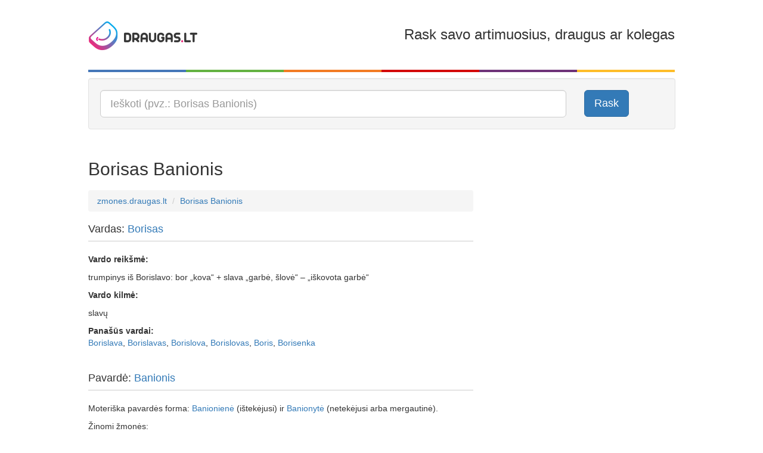

--- FILE ---
content_type: text/html; charset=utf-8
request_url: https://zmones.draugas.lt/asmuo/borisas-banionis
body_size: 9674
content:

<!DOCTYPE html>
<html lang="lt">
<head>
    <meta charset="utf-8" />
    <meta name="viewport" content="user-scalable=no, width=device-width, initial-scale=1, maximum-scale=1" />
    <title>Borisas Banionis - išsami informacija apie žmogų | Zmones.draugas.lt</title>

    <link href="//img.draugas.lt/images/people/Content/img/locale/lt/favicon.png" rel="shortcut icon">

    <meta property="og:title" content="Borisas Banionis" />
    <meta property="og:type" content="website" />
    <meta property="og:url" content="https://zmones.draugas.lt/asmuo/borisas-banionis" />
    <meta property="og:description" content="Borisas Banionis - sužinok, kas slypi po šiuo vardu ir pavarde. Kilmė, nuotraukos, susiję žmonės." />
    <meta property="og:image" content="//img.draugas.lt/images/people/Content/img/locale/lt/logofb.png" />
    <meta property="og:site_name" content="Borisas Banionis" />

    <meta name="description" content="Borisas Banionis - sužinok, kas slypi po šiuo vardu ir pavarde. Kilmė, nuotraukos, susiję žmonės.">

    <link href="//img.draugas.lt/images/people/Content/css/basic.css" rel="stylesheet" />

    <!-- InMobi Choice. Consent Manager Tag v3.0 (for TCF 2.2) -->
<script type="text/javascript" async=true>
(function() {
  var host = window.location.hostname;
  var element = document.createElement('script');
  var firstScript = document.getElementsByTagName('script')[0];
  var url = 'https://cmp.inmobi.com'
    .concat('/choice/', 'ydfqDY_SYkPxY', '/', host, '/choice.js?tag_version=V3');
  var uspTries = 0;
  var uspTriesLimit = 3;
  element.async = true;
  element.type = 'text/javascript';
  element.src = url;

  firstScript.parentNode.insertBefore(element, firstScript);

  function makeStub() {
    var TCF_LOCATOR_NAME = '__tcfapiLocator';
    var queue = [];
    var win = window;
    var cmpFrame;

    function addFrame() {
      var doc = win.document;
      var otherCMP = !!(win.frames[TCF_LOCATOR_NAME]);

      if (!otherCMP) {
        if (doc.body) {
          var iframe = doc.createElement('iframe');

          iframe.style.cssText = 'display:none';
          iframe.name = TCF_LOCATOR_NAME;
          doc.body.appendChild(iframe);
        } else {
          setTimeout(addFrame, 5);
        }
      }
      return !otherCMP;
    }

    function tcfAPIHandler() {
      var gdprApplies;
      var args = arguments;

      if (!args.length) {
        return queue;
      } else if (args[0] === 'setGdprApplies') {
        if (
          args.length > 3 &&
          args[2] === 2 &&
          typeof args[3] === 'boolean'
        ) {
          gdprApplies = args[3];
          if (typeof args[2] === 'function') {
            args[2]('set', true);
          }
        }
      } else if (args[0] === 'ping') {
        var retr = {
          gdprApplies: gdprApplies,
          cmpLoaded: false,
          cmpStatus: 'stub'
        };

        if (typeof args[2] === 'function') {
          args[2](retr);
        }
      } else {
        if(args[0] === 'init' && typeof args[3] === 'object') {
          args[3] = Object.assign(args[3], { tag_version: 'V3' });
        }
        queue.push(args);
      }
    }

    function postMessageEventHandler(event) {
      var msgIsString = typeof event.data === 'string';
      var json = {};

      try {
        if (msgIsString) {
          json = JSON.parse(event.data);
        } else {
          json = event.data;
        }
      } catch (ignore) {}

      var payload = json.__tcfapiCall;

      if (payload) {
        window.__tcfapi(
          payload.command,
          payload.version,
          function(retValue, success) {
            var returnMsg = {
              __tcfapiReturn: {
                returnValue: retValue,
                success: success,
                callId: payload.callId
              }
            };
            if (msgIsString) {
              returnMsg = JSON.stringify(returnMsg);
            }
            if (event && event.source && event.source.postMessage) {
              event.source.postMessage(returnMsg, '*');
            }
          },
          payload.parameter
        );
      }
    }

    while (win) {
      try {
        if (win.frames[TCF_LOCATOR_NAME]) {
          cmpFrame = win;
          break;
        }
      } catch (ignore) {}

      if (win === window.top) {
        break;
      }
      win = win.parent;
    }
    if (!cmpFrame) {
      addFrame();
      win.__tcfapi = tcfAPIHandler;
      win.addEventListener('message', postMessageEventHandler, false);
    }
  };

  makeStub();

  var uspStubFunction = function() {
    var arg = arguments;
    if (typeof window.__uspapi !== uspStubFunction) {
      setTimeout(function() {
        if (typeof window.__uspapi !== 'undefined') {
          window.__uspapi.apply(window.__uspapi, arg);
        }
      }, 500);
    }
  };

  var checkIfUspIsReady = function() {
    uspTries++;
    if (window.__uspapi === uspStubFunction && uspTries < uspTriesLimit) {
      console.warn('USP is not accessible');
    } else {
      clearInterval(uspInterval);
    }
  };

  if (typeof window.__uspapi === 'undefined') {
    window.__uspapi = uspStubFunction;
    var uspInterval = setInterval(checkIfUspIsReady, 6000);
  }
})();
</script>
<!-- End InMobi Choice. Consent Manager Tag v3.0 (for TCF 2.2) -->
    <style>
        /*QuantCast CSS modifications*/

        .qc-cmp2-persistent-link {
            display: none !important;
        }

        #qc-cmp2-main > div {
            pointer-events: none;
            background: url('');
        }

        #qc-cmp2-ui {
            pointer-events: all;
        }

        @media only screen and (max-width: 600px) {
            #qc-cmp2-ui {
                height: 320px !important;
                position: inherit !important;
                bottom: 0px !important;
            }

            .qc-cmp2-summary-section > h2, .qc-cmp2-publisher-logo-container > figure > h2 {
                margin-bottom: 5px !important;
                font-size: 11px !important;
            }

            .qc-cmp2-summary-section {
                margin-bottom: -20px !important;
            }

            .qc-cmp2-summary-info {
                padding: 10px 5px !important;
            }

                .qc-cmp2-summary-info p, .qc-cmp2-consent-info p {
                    font-size: 9px !important;
                    line-height: 1em !important;
                    margin-bottom: 3px !important;
                }

            .qc-cmp2-consent-info {
                padding: 10px 10px !important;
            }

            .qc-cmp2-summary-buttons > button, .qc-cmp2-footer > button {
                font-size: 9px !important;
            }

            .qc-cmp2-footer-links {
                font-size: 9px !important;
                height: 20px !important;
                padding-top: 0 !important;
            }

                .qc-cmp2-footer-links > button {
                    font-size: 9px !important;
                }

            .qc-cmp2-list-item-title, .qc-cmp2-list-item-status {
                font-size: 9px !important;
                line-height: 10px !important;
            }

            .qc-cmp2-list-item {
                padding: 1px 20px !important;
            }

            .qc-cmp2-expandable-info, .qc-cmp2-expandable-info > p {
                font-size: 10px !important;
                line-height: 12px !important;
            }
        }
    </style>

    <script type="text/javascript">
        var __ = { cdn: "//img.draugas.lt/images/people", subdomain: "" };
    </script>
    <script src="//img.draugas.lt/images/people/Content/js/jquery.min.js"></script>

    <script async src="https://core.dimatter.ai/pubs/draugas-lt-desktop.min.js"></script>
    <script>
        window.dimatter = window.dimatter || [];
        window.dimatter.push(['DR00_Pixel_Bendras']);
        window.dimatter.push(['DR01_980x250_Bendras']);
        window.dimatter.push(['DR02_300x600_Bendras']);
        window.dimatter.push(['_initialize']);
    </script>

    <script src='//www3.smartadserver.com/config.js?nwid=1211' type="text/javascript"></script>
    <script type="text/javascript">
        sas.setup({ domain: '//www3.smartadserver.com' });
    </script>
    <!--[if lt IE 9]>
    <script src="//img.draugas.lt/images/people/Content/js/html5shiv.min.js"></script>
    <![endif]-->
    
</head>
<body>


<div class="container">
    <div class="app-top-banner">
            <div id="DR01_980x250_Bendras"></div>

    </div>
    <header class="header">
        <div class="row">
            <div class="col-md-3 col-xs-3">
                <a href="/"><img src="//img.draugas.lt/images/people/Content/img/locale/lt/logo.png" alt=""/></a>
            </div>
            <div class="col-md-2 col-xs-2 text-center">
            </div>
            <div class="col-md-7 col-xs-7 text-right hidden-sm hidden-xs">
                <h3>Rask savo artimuosius, draugus ar kolegas</h3>
            </div>
        </div>

        <div class="clearfix col-colors">
            <div class="col-md-2 col-xs-2 color-1"></div>
            <div class="col-md-2 col-xs-2 color-2"></div>
            <div class="col-md-2 col-xs-2 color-3"></div>
            <div class="col-md-2 col-xs-2 color-4"></div>
            <div class="col-md-2 col-xs-2 color-5"></div>
            <div class="col-md-2 col-xs-2 color-6"></div>
        </div>
    </header>

    


<div class="well" itemscope itemtype="http://schema.org/WebSite">
    <meta itemprop="url" content="https://zmones.draugas.lt"/>

    <form itemprop="potentialAction" itemscope itemtype="http://schema.org/SearchAction" role="form" method="get" class="form-horizontal" action="/" autocomplete="on">
        <meta itemprop="target" content="https://zmones.draugas.lt/?q={q}"/>

        <div class="row">
            <div class="col-lg-10 col-md-10 col-sm-10">
                <input itemprop="query-input" type="text" name="q" class="input-lg form-control __actAsTypeahead __actAsRequired" placeholder="Ieškoti (pvz.: Borisas Banionis)" required/>
            </div>
            <div class="col-lg-2 col-md-2 col-sm-2 hidden-xs">
                <button type="submit" class="btn btn-lg btn-primary">Rask</button>
            </div>
        </div>
    </form>
</div>


<div class="text-center app-banner-top2 AdBox">
</div>



<div class="row">
    <div class="col-lg-8 col-md-8 col-sm-8">
        <div class="page-header">
            <a name="query0"></a>
            <h2 class="app-name">Borisas Banionis</h2>
            <div class="fb-like" data-href="https://zmones.draugas.lt/asmuo/borisas-banionis" data-layout="standard" data-action="like" data-show-faces="false" data-share="true"></div>
        </div>
        <ol class="breadcrumb">
            <li itemscope itemtype="http://data-vocabulary.org/Breadcrumb"><a href="/" itemprop="url"><span itemprop="title">zmones.draugas.lt</span></a></li>
            <li itemscope itemtype="http://data-vocabulary.org/Breadcrumb"><a href="//zmones.draugas.lt/asmuo/borisas-banionis" itemprop="url"><span itemprop="title">Borisas Banionis</span></a></li>
        </ol>

        

        <div class="page-subheader">
            <h4>Vardas: <a href="/asmuo/borisas">Borisas</a></h4>
        </div>

<p><strong>Vardo reik&scaron;mė:</strong></p>



<p>trumpinys i&scaron; Borislavo: bor &bdquo;kova&ldquo; + slava &bdquo;garbė, &scaron;lovė&ldquo; &ndash; &bdquo;i&scaron;kovota garbė&ldquo;</p>

<p><strong>Vardo kilmė:</strong></p>



<p>slavų</p>

            <p>
                <strong>Panašūs vardai:</strong><br/>
                <a href="/asmuo/borislava">Borislava</a>, <a href="/asmuo/borislavas">Borislavas</a>, <a href="/asmuo/borislova">Borislova</a>, <a href="/asmuo/borislovas">Borislovas</a>, <a href="/asmuo/boris">Boris</a>, <a href="/asmuo/borisenka">Borisenka</a>
            </p>

        <br/>

        <div class="page-subheader">
            <h4>Pavardė: <a href="/asmuo/banionis">Banionis</a></h4>
        </div>

<p>Moteriška pavardės forma: <a href="/asmuo/Banionienė">Banionienė</a> (ištekėjusi) ir <a href="/asmuo/Banionytė">Banionytė</a> (netekėjusi arba mergautinė).</p><p>Žinomi žmonės:</p><ul><li><a href="/asmuo/Donatas">Donatas</a> <a href="/asmuo/Banionis">Banionis</a> – aktorius, režisierius;<br/></li><li><a href="/asmuo/Egidijus">Egidijus</a> <a href="/asmuo/Banionis">Banionis</a> – istorikas;<br/></li><li><a href="/asmuo/Juozas">Juozas</a> <a href="/asmuo/Banionis">Banionis</a> – istorikas, matematikas;<br/></li><li><a href="/asmuo/Raimundas">Raimundas</a> <a href="/asmuo/Banionis">Banionis</a> – režisierius.</li></ul></p>
            <p>
                <strong>Panašios pavardės:</strong><br/>
                <a href="/asmuo/banioniene">Banionienė</a>, <a href="/asmuo/banionyte">Banionytė</a>, <a href="/asmuo/banione">Banionė</a>, <a href="/asmuo/baniota">Baniota</a>, <a href="/asmuo/baniotiene">Baniotienė</a>
            </p>




    <div class="page-header">
        <h3 class="logo-icon">
            Borisas vardą turintys <a href="http://pazintys.draugas.lt/ngrupe.cfm?vardas=Borisas">pazintys.draugas.lt</a> nariai
        </h3>
    </div>
    <div class="row">
                    <div class="col-lg-3 col-md-3 col-sm-6 col-xs-6 memberbox">
                        <a href="http://pazintys.draugas.lt/narys.cfm?narys=4302241" class="thumbnail" title="Borisas, 77">
                            <img src="//img.draugas.lt/nuotraukos/dideles/43/4302241ngvamj.jpg" alt="" />
                        </a>
                        <div class="caption text-center">
                            <h5><a href="http://pazintys.draugas.lt/narys.cfm?narys=4302241">Borisas, 77</a></h5>
                        </div>
                    </div>
                    <div class="col-lg-3 col-md-3 col-sm-6 col-xs-6 memberbox">
                        <a href="http://pazintys.draugas.lt/narys.cfm?narys=5992838" class="thumbnail" title="borisas, 64">
                            <img src="//img.draugas.lt/nuotraukos/dideles/59/5992838klspzu.jpg" alt="" />
                        </a>
                        <div class="caption text-center">
                            <h5><a href="http://pazintys.draugas.lt/narys.cfm?narys=5992838">borisas, 64</a></h5>
                        </div>
                    </div>
                    <div class="col-lg-3 col-md-3 col-sm-6 col-xs-6 memberbox">
                        <a href="http://pazintys.draugas.lt/narys.cfm?narys=6452643" class="thumbnail" title="Borisas, 25">
                            <img src="//img.draugas.lt/nuotraukos/dideles/64/6452643shkhso.jpg" alt="" />
                        </a>
                        <div class="caption text-center">
                            <h5><a href="http://pazintys.draugas.lt/narys.cfm?narys=6452643">Borisas, 25</a></h5>
                        </div>
                    </div>
                    <div class="col-lg-3 col-md-3 col-sm-6 col-xs-6 memberbox">
                        <a href="http://pazintys.draugas.lt/narys.cfm?narys=4670309" class="thumbnail" title="Borisas, 47">
                            <img src="//img.draugas.lt/nuotraukos/dideles/46/4670309chzuim.jpg" alt="" />
                        </a>
                        <div class="caption text-center">
                            <h5><a href="http://pazintys.draugas.lt/narys.cfm?narys=4670309">Borisas, 47</a></h5>
                        </div>
                    </div>
    </div>
    <p class="text-right">
        <a class="btn btn-xs btn-primary" href="http://pazintys.draugas.lt/ngrupe.cfm?vardas=Borisas">Daugiau narių turinčių vardą Borisas</a>
    </p>

        
    <div class="page-header ">
        <h3 class="logo-icon">Borisas Banionis asmenybės testas pagal <a href="http://fortuna.draugas.lt/asmenybes-tipas/numerologija?name=Borisas+Banionis">fortuna.draugas.lt</a></h3>
    </div>
    <h4><span class="label label-danger">4</span> Ryžtingas, ištvermingas partneris</h4>
    <p>Ketvertukas – maloni, sportiška ir atkakli asmenybė. Toks žmogus lengvai pergyvena visas permainas ir pasikliauja tik laiko išbandymus atlaikiusiais reiškiniais bei asmenybėmis. Garsėja lėtumu, kantrybe ir taikingumu. Yra jausmingas, visada tiksliai žino, ko nori iš gyvenimo. Darbus vykdo lėtai, tačiau tai, ką išmoksta, užfiksuoja amžiams.<br />Garbingai tęsi vedybų priesaiką, tačiau gali tapti įkyriu kontrolieriumi, ypač dėl bendrų pinigų. Teikia pirmenybę ilgai trunkantiems mūšiams ir nesiliauja pavyduliauti ištisus metus. Dažnai jam gali stigti ir pozityvaus mąstymo. Dėl nejudrumo ketvertukui gali pasireikšti su tuo susijusios sveikatos problemos.</p>


        <div class="page-header">
            <h3>&quot;Borisas Banionis&quot; morzės abėcėle</h3>
        </div>
        <p><a href="javascript:;" data-value="Borisas Banionis" class="__callMorse"><i class="glyphicon glyphicon-volume-up"></i> Klausyti &quot;Borisas Banionis&quot; morzės abėcėle</a>
        </p>
        <div class="clearfix app-letters">
        <div class="pull-left app-letter">
            <div class="app-symbol text-center">-&#183;&#183;&#183;</div>
            <div class="small text-center">B</div>
        </div>
        <div class="pull-left app-letter">
            <div class="app-symbol text-center">---</div>
            <div class="small text-center">O</div>
        </div>
        <div class="pull-left app-letter">
            <div class="app-symbol text-center">&#183;-&#183;</div>
            <div class="small text-center">R</div>
        </div>
        <div class="pull-left app-letter">
            <div class="app-symbol text-center">&#183;&#183;</div>
            <div class="small text-center">I</div>
        </div>
        <div class="pull-left app-letter">
            <div class="app-symbol text-center">&#183;&#183;&#183;</div>
            <div class="small text-center">S</div>
        </div>
        <div class="pull-left app-letter">
            <div class="app-symbol text-center">&#183;-</div>
            <div class="small text-center">A</div>
        </div>
        <div class="pull-left app-letter">
            <div class="app-symbol text-center">&#183;&#183;&#183;</div>
            <div class="small text-center">S</div>
        </div>
</div>
        <div class="clearfix app-letters">
        <div class="pull-left app-letter">
            <div class="app-symbol text-center">-&#183;&#183;&#183;</div>
            <div class="small text-center">B</div>
        </div>
        <div class="pull-left app-letter">
            <div class="app-symbol text-center">&#183;-</div>
            <div class="small text-center">A</div>
        </div>
        <div class="pull-left app-letter">
            <div class="app-symbol text-center">-&#183;</div>
            <div class="small text-center">N</div>
        </div>
        <div class="pull-left app-letter">
            <div class="app-symbol text-center">&#183;&#183;</div>
            <div class="small text-center">I</div>
        </div>
        <div class="pull-left app-letter">
            <div class="app-symbol text-center">---</div>
            <div class="small text-center">O</div>
        </div>
        <div class="pull-left app-letter">
            <div class="app-symbol text-center">-&#183;</div>
            <div class="small text-center">N</div>
        </div>
        <div class="pull-left app-letter">
            <div class="app-symbol text-center">&#183;&#183;</div>
            <div class="small text-center">I</div>
        </div>
        <div class="pull-left app-letter">
            <div class="app-symbol text-center">&#183;&#183;&#183;</div>
            <div class="small text-center">S</div>
        </div>
</div>

        <div class="page-header">
            <h3>&quot;Borisas Banionis&quot; aklųjų (Brailio) raštu</h3>
        </div>
        <div class="clearfix app-letters">
        <div class="pull-left app-letter">
            <div class="text-center"><img src="//img.draugas.lt/images/people/Content/img/blind/3.png" width="40" alt=""/></div>
            <div class="small text-center">B</div>
        </div>
        <div class="pull-left app-letter">
            <div class="text-center"><img src="//img.draugas.lt/images/people/Content/img/blind/20.png" width="40" alt=""/></div>
            <div class="small text-center">O</div>
        </div>
        <div class="pull-left app-letter">
            <div class="text-center"><img src="//img.draugas.lt/images/people/Content/img/blind/23.png" width="40" alt=""/></div>
            <div class="small text-center">R</div>
        </div>
        <div class="pull-left app-letter">
            <div class="text-center"><img src="//img.draugas.lt/images/people/Content/img/blind/13.png" width="40" alt=""/></div>
            <div class="small text-center">I</div>
        </div>
        <div class="pull-left app-letter">
            <div class="text-center"><img src="//img.draugas.lt/images/people/Content/img/blind/24.png" width="40" alt=""/></div>
            <div class="small text-center">S</div>
        </div>
        <div class="pull-left app-letter">
            <div class="text-center"><img src="//img.draugas.lt/images/people/Content/img/blind/1.png" width="40" alt=""/></div>
            <div class="small text-center">A</div>
        </div>
        <div class="pull-left app-letter">
            <div class="text-center"><img src="//img.draugas.lt/images/people/Content/img/blind/24.png" width="40" alt=""/></div>
            <div class="small text-center">S</div>
        </div>
</div>
        <div class="clearfix app-letters">
        <div class="pull-left app-letter">
            <div class="text-center"><img src="//img.draugas.lt/images/people/Content/img/blind/3.png" width="40" alt=""/></div>
            <div class="small text-center">B</div>
        </div>
        <div class="pull-left app-letter">
            <div class="text-center"><img src="//img.draugas.lt/images/people/Content/img/blind/1.png" width="40" alt=""/></div>
            <div class="small text-center">A</div>
        </div>
        <div class="pull-left app-letter">
            <div class="text-center"><img src="//img.draugas.lt/images/people/Content/img/blind/19.png" width="40" alt=""/></div>
            <div class="small text-center">N</div>
        </div>
        <div class="pull-left app-letter">
            <div class="text-center"><img src="//img.draugas.lt/images/people/Content/img/blind/13.png" width="40" alt=""/></div>
            <div class="small text-center">I</div>
        </div>
        <div class="pull-left app-letter">
            <div class="text-center"><img src="//img.draugas.lt/images/people/Content/img/blind/20.png" width="40" alt=""/></div>
            <div class="small text-center">O</div>
        </div>
        <div class="pull-left app-letter">
            <div class="text-center"><img src="//img.draugas.lt/images/people/Content/img/blind/19.png" width="40" alt=""/></div>
            <div class="small text-center">N</div>
        </div>
        <div class="pull-left app-letter">
            <div class="text-center"><img src="//img.draugas.lt/images/people/Content/img/blind/13.png" width="40" alt=""/></div>
            <div class="small text-center">I</div>
        </div>
        <div class="pull-left app-letter">
            <div class="text-center"><img src="//img.draugas.lt/images/people/Content/img/blind/24.png" width="40" alt=""/></div>
            <div class="small text-center">S</div>
        </div>
</div>

        <div class="page-header">
            <h3>&quot;Borisas Banionis&quot; gestų kalba</h3>
        </div>
        <div class="clearfix app-letters">
        <div class="pull-left app-letter">
            <div class="text-center"><img src="//img.draugas.lt/images/people/Content/img/asl/3.png" width="80" alt=""/></div>
            <div class="small text-center">B</div>
        </div>
        <div class="pull-left app-letter">
            <div class="text-center"><img src="//img.draugas.lt/images/people/Content/img/asl/20.png" width="80" alt=""/></div>
            <div class="small text-center">O</div>
        </div>
        <div class="pull-left app-letter">
            <div class="text-center"><img src="//img.draugas.lt/images/people/Content/img/asl/23.png" width="80" alt=""/></div>
            <div class="small text-center">R</div>
        </div>
        <div class="pull-left app-letter">
            <div class="text-center"><img src="//img.draugas.lt/images/people/Content/img/asl/13.png" width="80" alt=""/></div>
            <div class="small text-center">I</div>
        </div>
        <div class="pull-left app-letter">
            <div class="text-center"><img src="//img.draugas.lt/images/people/Content/img/asl/24.png" width="80" alt=""/></div>
            <div class="small text-center">S</div>
        </div>
        <div class="pull-left app-letter">
            <div class="text-center"><img src="//img.draugas.lt/images/people/Content/img/asl/1.png" width="80" alt=""/></div>
            <div class="small text-center">A</div>
        </div>
        <div class="pull-left app-letter">
            <div class="text-center"><img src="//img.draugas.lt/images/people/Content/img/asl/24.png" width="80" alt=""/></div>
            <div class="small text-center">S</div>
        </div>
</div>
        <div class="clearfix app-letters">
        <div class="pull-left app-letter">
            <div class="text-center"><img src="//img.draugas.lt/images/people/Content/img/asl/3.png" width="80" alt=""/></div>
            <div class="small text-center">B</div>
        </div>
        <div class="pull-left app-letter">
            <div class="text-center"><img src="//img.draugas.lt/images/people/Content/img/asl/1.png" width="80" alt=""/></div>
            <div class="small text-center">A</div>
        </div>
        <div class="pull-left app-letter">
            <div class="text-center"><img src="//img.draugas.lt/images/people/Content/img/asl/19.png" width="80" alt=""/></div>
            <div class="small text-center">N</div>
        </div>
        <div class="pull-left app-letter">
            <div class="text-center"><img src="//img.draugas.lt/images/people/Content/img/asl/13.png" width="80" alt=""/></div>
            <div class="small text-center">I</div>
        </div>
        <div class="pull-left app-letter">
            <div class="text-center"><img src="//img.draugas.lt/images/people/Content/img/asl/20.png" width="80" alt=""/></div>
            <div class="small text-center">O</div>
        </div>
        <div class="pull-left app-letter">
            <div class="text-center"><img src="//img.draugas.lt/images/people/Content/img/asl/19.png" width="80" alt=""/></div>
            <div class="small text-center">N</div>
        </div>
        <div class="pull-left app-letter">
            <div class="text-center"><img src="//img.draugas.lt/images/people/Content/img/asl/13.png" width="80" alt=""/></div>
            <div class="small text-center">I</div>
        </div>
        <div class="pull-left app-letter">
            <div class="text-center"><img src="//img.draugas.lt/images/people/Content/img/asl/24.png" width="80" alt=""/></div>
            <div class="small text-center">S</div>
        </div>
</div>

    </div>
    <div class="col-lg-4 col-md-4 col-sm-4 text-center app-banner-side AdBox __adTop1">



<div class="app-banner AdBox __adScroll1">

        <div id="DR02_300x600_Bendras"></div>
</div>
    </div>
</div>
<div class="row">
    <div class="col-lg-8 col-md-8 col-sm-8">
        <div class="page-header">
            <h3>Komentarai</h3>
        </div>
        <div class="row">
            <div class="col-lg-12 col-md-12 col-sm-12">
                <div class="fb-comments" data-href="https://zmones.draugas.lt/asmuo/borisas-banionis" data-width="100%" data-numposts="5" data-colorscheme="light"></div>
            </div>
        </div>

        <div id="fb-root"></div>
        <script>
            window.fbAsyncInit = function () {
                FB.init({
                    appId: '683217148489426',
                    xfbml: true,
                    version: 'v2.3'
                });
                FB.Event.subscribe('xfbml.render', function (response) {
                    if (typeof window.Ads != "undefined") window.Ads.init(true);
                });
            };

            (function (d, s, id) {
                var js, fjs = d.getElementsByTagName(s)[0];
                if (d.getElementById(id)) {
                    return;
                }
                js = d.createElement(s);
                js.id = id;
                js.src = "//connect.facebook.net/lt_LT/sdk.js";
                fjs.parentNode.insertBefore(js, fjs);
            }(document, 'script', 'facebook-jssdk'));
        </script>
    </div>
    <div class="col-lg-4 col-md-4 col-sm-4"></div>
</div>

<div class="__bottomLimit"></div>
    <div class="page-header ">
        <h3>Susijusios paieškos</h3>
    </div>
    <ul class="list-unstyled row">
            <li class="col-lg-3 col-md-3 col-sm-3">
                <a href="/asmuo/borisas-siryk">Borisas Siryk</a>
            </li>
            <li class="col-lg-3 col-md-3 col-sm-3">
                <a href="/asmuo/borisas-sirotenko">Borisas Sirotenko</a>
            </li>
            <li class="col-lg-3 col-md-3 col-sm-3">
                <a href="/asmuo/borisas-sirotka">Borisas Sirotka</a>
            </li>
            <li class="col-lg-3 col-md-3 col-sm-3">
                <a href="/asmuo/borisas-sirunaitis">Borisas Sirunaitis</a>
            </li>
            <li class="col-lg-3 col-md-3 col-sm-3">
                <a href="/asmuo/borisas-sirunavicius">Borisas Sirunavičius</a>
            </li>
            <li class="col-lg-3 col-md-3 col-sm-3">
                <a href="/asmuo/borisas-sirvidas">Borisas Sirvidas</a>
            </li>
            <li class="col-lg-3 col-md-3 col-sm-3">
                <a href="/asmuo/borisas-sirvaitis">Borisas Širvaitis</a>
            </li>
            <li class="col-lg-3 col-md-3 col-sm-3">
                <a href="/asmuo/borisas-sirvelis">Borisas Širvelis</a>
            </li>
            <li class="col-lg-3 col-md-3 col-sm-3">
                <a href="/asmuo/borisas-sirvinskij">Borisas Širvinskij</a>
            </li>
            <li class="col-lg-3 col-md-3 col-sm-3">
                <a href="/asmuo/borisas-sirvis">Borisas Širvis</a>
            </li>
            <li class="col-lg-3 col-md-3 col-sm-3">
                <a href="/asmuo/borisas-siubarov">Borisas Siubarov</a>
            </li>
            <li class="col-lg-3 col-md-3 col-sm-3">
                <a href="/asmuo/borisas-siudika">Borisas Siudika</a>
            </li>
            <li class="col-lg-3 col-md-3 col-sm-3">
                <a href="/asmuo/borisas-siudikas">Borisas Siudikas</a>
            </li>
            <li class="col-lg-3 col-md-3 col-sm-3">
                <a href="/asmuo/borisas-siudikis">Borisas Siudikis</a>
            </li>
            <li class="col-lg-3 col-md-3 col-sm-3">
                <a href="/asmuo/borisas-siurbis">Borisas Siurbis</a>
            </li>
            <li class="col-lg-3 col-md-3 col-sm-3">
                <a href="/asmuo/borisas-siutalas">Borisas Siutalas</a>
            </li>
            <li class="col-lg-3 col-md-3 col-sm-3">
                <a href="/asmuo/borisas-siutila">Borisas Siutila</a>
            </li>
            <li class="col-lg-3 col-md-3 col-sm-3">
                <a href="/asmuo/borisas-siutilas">Borisas Siutilas</a>
            </li>
            <li class="col-lg-3 col-md-3 col-sm-3">
                <a href="/asmuo/borisas-siutilas">Borisas Siūtilas</a>
            </li>
            <li class="col-lg-3 col-md-3 col-sm-3">
                <a href="/asmuo/borisas-siriunas">Borisas Siriūnas</a>
            </li>
            <li class="col-lg-3 col-md-3 col-sm-3">
                <a href="/asmuo/borisas-siriunaitis">Borisas Siriūnaitis</a>
            </li>
            <li class="col-lg-3 col-md-3 col-sm-3">
                <a href="/asmuo/borisas-siuipe">Borisas Šiuipė</a>
            </li>
            <li class="col-lg-3 col-md-3 col-sm-3">
                <a href="/asmuo/borisas-siukscius">Borisas Šiukščius</a>
            </li>
            <li class="col-lg-3 col-md-3 col-sm-3">
                <a href="/asmuo/borisas-siuksteris">Borisas Šiukšteris</a>
            </li>
            <li class="col-lg-3 col-md-3 col-sm-3">
                <a href="/asmuo/borisas-siuraitis">Borisas Šiuraitis</a>
            </li>
            <li class="col-lg-3 col-md-3 col-sm-3">
                <a href="/asmuo/borisas-siurgotas">Borisas Šiurgotas</a>
            </li>
            <li class="col-lg-3 col-md-3 col-sm-3">
                <a href="/asmuo/borisas-siurka">Borisas Šiurka</a>
            </li>
            <li class="col-lg-3 col-md-3 col-sm-3">
                <a href="/asmuo/borisas-siurpas">Borisas Šiurpas</a>
            </li>
            <li class="col-lg-3 col-md-3 col-sm-3">
                <a href="/asmuo/borisas-siurskas">Borisas Šiurskas</a>
            </li>
            <li class="col-lg-3 col-md-3 col-sm-3">
                <a href="/asmuo/borisas-sivicka">Borisas Sivicka</a>
            </li>
            <li class="col-lg-3 col-md-3 col-sm-3">
                <a href="/asmuo/borisas-sivickij">Borisas Sivickij</a>
            </li>
            <li class="col-lg-3 col-md-3 col-sm-3">
                <a href="/asmuo/borisas-sivickis">Borisas Sivickis</a>
            </li>
            <li class="col-lg-3 col-md-3 col-sm-3">
                <a href="/asmuo/borisas-sivickis">Borisas Šivickis</a>
            </li>
            <li class="col-lg-3 col-md-3 col-sm-3">
                <a href="/asmuo/borisas-christmann">Borisas Christmann</a>
            </li>
            <li class="col-lg-3 col-md-3 col-sm-3">
                <a href="/asmuo/borisas-prascienis">Borisas Prascienis</a>
            </li>
            <li class="col-lg-3 col-md-3 col-sm-3">
                <a href="/asmuo/borisas-skabelkin">Borisas Skabelkin</a>
            </li>
            <li class="col-lg-3 col-md-3 col-sm-3">
                <a href="/asmuo/borisas-siriacenko">Borisas Siriačenko</a>
            </li>
            <li class="col-lg-3 col-md-3 col-sm-3">
                <a href="/asmuo/borisas-sirgunas">Borisas Sirgūnas</a>
            </li>
            <li class="col-lg-3 col-md-3 col-sm-3">
                <a href="/asmuo/borisas-sirgedas">Borisas Sirgedas</a>
            </li>
            <li class="col-lg-3 col-md-3 col-sm-3">
                <a href="/asmuo/borisas-sirevicius">Borisas Sirevičius</a>
            </li>
    </ul>
    <p class="text-right"><a class="btn btn-xs btn-primary" href="/asmuo/borisas">Visos paieškos</a></p>

    <div class="page-header ">
        <h3>Kitos paieškos</h3>
    </div>
    <ul class="list-unstyled row">
            <li class="col-lg-3 col-md-3 col-sm-3">
                <a href="//zmones.draugas.lt/asmuo/serapielis-adinavicius">Serapielis Adinavičius</a>
            </li>
            <li class="col-lg-3 col-md-3 col-sm-3">
                <a href="//zmones.draugas.lt/asmuo/frosinija-chadaraviciute">Frosinija Chadaravičiūtė</a>
            </li>
            <li class="col-lg-3 col-md-3 col-sm-3">
                <a href="//zmones.draugas.lt/asmuo/nita-pakalniene">Nita Pakalnienė</a>
            </li>
            <li class="col-lg-3 col-md-3 col-sm-3">
                <a href="//zmones.draugas.lt/asmuo/francoise-skudra">Francoise Skudra</a>
            </li>
            <li class="col-lg-3 col-md-3 col-sm-3">
                <a href="//zmones.draugas.lt/asmuo/jevpraksija-dangeliene">Jevpraksija Dangelienė</a>
            </li>
            <li class="col-lg-3 col-md-3 col-sm-3">
                <a href="//zmones.draugas.lt/asmuo/niijole-cikoto">Niijolė Cikoto</a>
            </li>
            <li class="col-lg-3 col-md-3 col-sm-3">
                <a href="//zmones.draugas.lt/asmuo/ivana-stanuliene">Ivana Stanulienė</a>
            </li>
            <li class="col-lg-3 col-md-3 col-sm-3">
                <a href="//zmones.draugas.lt/asmuo/morgana-gardzijauskiene">Morgana Gardzijauskienė</a>
            </li>
            <li class="col-lg-3 col-md-3 col-sm-3">
                <a href="//zmones.draugas.lt/asmuo/laime-sirauciene">Laimė Siraučienė</a>
            </li>
            <li class="col-lg-3 col-md-3 col-sm-3">
                <a href="//zmones.draugas.lt/asmuo/magdute-selemencuk">Magdutė Selemenčuk</a>
            </li>
            <li class="col-lg-3 col-md-3 col-sm-3">
                <a href="//zmones.draugas.lt/asmuo/fektistija-makseckiene">Fektistija Makšeckienė</a>
            </li>
            <li class="col-lg-3 col-md-3 col-sm-3">
                <a href="//zmones.draugas.lt/asmuo/chloja-vaiciulioniene">Chloja Vaičiulioniene</a>
            </li>
            <li class="col-lg-3 col-md-3 col-sm-3">
                <a href="//zmones.draugas.lt/asmuo/atas-sragauskas">Atas Sragauskas</a>
            </li>
            <li class="col-lg-3 col-md-3 col-sm-3">
                <a href="//zmones.draugas.lt/asmuo/gilda-jasiskiene">Gilda Jasiškienė</a>
            </li>
            <li class="col-lg-3 col-md-3 col-sm-3">
                <a href="//zmones.draugas.lt/asmuo/dorina-dekteriov">Dorina Dekteriov</a>
            </li>
            <li class="col-lg-3 col-md-3 col-sm-3">
                <a href="//zmones.draugas.lt/asmuo/mariana-cerniauskiene">Mariana Cerniauskiene</a>
            </li>
            <li class="col-lg-3 col-md-3 col-sm-3">
                <a href="//zmones.draugas.lt/asmuo/tule-zidovainyte">Tulė Židovainytė</a>
            </li>
            <li class="col-lg-3 col-md-3 col-sm-3">
                <a href="//zmones.draugas.lt/asmuo/borisenka-gorelcenko">Borisenka Gorelčenko</a>
            </li>
            <li class="col-lg-3 col-md-3 col-sm-3">
                <a href="//zmones.draugas.lt/asmuo/rinat-pieniauskas">Rinat Pieniauskas</a>
            </li>
            <li class="col-lg-3 col-md-3 col-sm-3">
                <a href="//zmones.draugas.lt/asmuo/valtrauta-markovskiene">Valtrauta Markovskienė</a>
            </li>
            <li class="col-lg-3 col-md-3 col-sm-3">
                <a href="//zmones.draugas.lt/asmuo/andrijana-duncia">Andrijana Dunčia</a>
            </li>
            <li class="col-lg-3 col-md-3 col-sm-3">
                <a href="//zmones.draugas.lt/asmuo/lyzaveta-rackievic">Lyzaveta Rackievič</a>
            </li>
            <li class="col-lg-3 col-md-3 col-sm-3">
                <a href="//zmones.draugas.lt/asmuo/teufile-bikuliciene">Teufilė Bikuličienė</a>
            </li>
            <li class="col-lg-3 col-md-3 col-sm-3">
                <a href="//zmones.draugas.lt/asmuo/jafremovaite-austin">Jafremovaitė Austin</a>
            </li>
            <li class="col-lg-3 col-md-3 col-sm-3">
                <a href="//zmones.draugas.lt/asmuo/karine-ladaviciene">Karine Ladavičienė</a>
            </li>
            <li class="col-lg-3 col-md-3 col-sm-3">
                <a href="//zmones.draugas.lt/asmuo/anilija-nemciauskiene">Anilija Nemčiauskienė</a>
            </li>
            <li class="col-lg-3 col-md-3 col-sm-3">
                <a href="//zmones.draugas.lt/asmuo/liaugaudas-rasmussen">Liaugaudas Rasmussen</a>
            </li>
            <li class="col-lg-3 col-md-3 col-sm-3">
                <a href="//zmones.draugas.lt/asmuo/barnabas-paunksnis">Barnabas Paunksnis</a>
            </li>
            <li class="col-lg-3 col-md-3 col-sm-3">
                <a href="//zmones.draugas.lt/asmuo/rimtauta-limaciova">Rimtauta Limačiova</a>
            </li>
            <li class="col-lg-3 col-md-3 col-sm-3">
                <a href="//zmones.draugas.lt/asmuo/fiva-greiskaniene">Fiva Greiškanienė</a>
            </li>
            <li class="col-lg-3 col-md-3 col-sm-3">
                <a href="//zmones.draugas.lt/asmuo/gedarte-bucel">Gedartė Bučel</a>
            </li>
            <li class="col-lg-3 col-md-3 col-sm-3">
                <a href="//zmones.draugas.lt/asmuo/jotvingas-valunta">Jotvingas Valunta</a>
            </li>
            <li class="col-lg-3 col-md-3 col-sm-3">
                <a href="//zmones.draugas.lt/asmuo/damanskyte-jegeleviciene">Damanskyte Jegelevičienė</a>
            </li>
            <li class="col-lg-3 col-md-3 col-sm-3">
                <a href="//zmones.draugas.lt/asmuo/tobijas-racinskas">Tobijas Račinskas</a>
            </li>
            <li class="col-lg-3 col-md-3 col-sm-3">
                <a href="//zmones.draugas.lt/asmuo/vylia-klicmaniene">Vylia Kličmanienė</a>
            </li>
            <li class="col-lg-3 col-md-3 col-sm-3">
                <a href="//zmones.draugas.lt/asmuo/eglute-lakutijevska">Eglutė Lakutijevska</a>
            </li>
            <li class="col-lg-3 col-md-3 col-sm-3">
                <a href="//zmones.draugas.lt/asmuo/rusne-dorondova">Rusne Dorondova</a>
            </li>
            <li class="col-lg-3 col-md-3 col-sm-3">
                <a href="//zmones.draugas.lt/asmuo/bronius-luciunas">Bronius Lučiūnas</a>
            </li>
            <li class="col-lg-3 col-md-3 col-sm-3">
                <a href="//zmones.draugas.lt/asmuo/iraida-likuviene">Iraida Likuvienė</a>
            </li>
            <li class="col-lg-3 col-md-3 col-sm-3">
                <a href="//zmones.draugas.lt/asmuo/elmyra-marapolskiene">Elmyra Marapolskienė</a>
            </li>
    </ul>

<hr />
<ul class="list-inline text-center small">
        <li><a href="/asmuo/A">A</a></li>
        <li><a href="/asmuo/B">B</a></li>
        <li><a href="/asmuo/C">C</a></li>
        <li><a href="/asmuo/D">D</a></li>
        <li><a href="/asmuo/E">E</a></li>
        <li><a href="/asmuo/F">F</a></li>
        <li><a href="/asmuo/G">G</a></li>
        <li><a href="/asmuo/H">H</a></li>
        <li><a href="/asmuo/I">I</a></li>
        <li><a href="/asmuo/Y">Y</a></li>
        <li><a href="/asmuo/J">J</a></li>
        <li><a href="/asmuo/K">K</a></li>
        <li><a href="/asmuo/L">L</a></li>
        <li><a href="/asmuo/M">M</a></li>
        <li><a href="/asmuo/N">N</a></li>
        <li><a href="/asmuo/O">O</a></li>
        <li><a href="/asmuo/P">P</a></li>
        <li><a href="/asmuo/R">R</a></li>
        <li><a href="/asmuo/S">S</a></li>
        <li><a href="/asmuo/T">T</a></li>
        <li><a href="/asmuo/U">U</a></li>
        <li><a href="/asmuo/V">V</a></li>
        <li><a href="/asmuo/Z">Z</a></li>
</ul>
<hr />
    
<footer>
    <ul class="list-inline small">
        <li>&copy; 1999 – 2026 "Draugas.lt"</li>
        <li><a href="http://www.draugas.lt/ppolitika.cfm">Privatumo politika</a></li>
        <li><a href="http://www.draugas.lt/ntaisykles.cfm">Naudojimosi taisyklės</a></li>
        <li><a href="http://www.draugas.lt/reklama.cfm">Reklama</a></li>
        <li><a href="http://www.draugas.lt/kontaktai.cfm">Kontaktai</a></li>
    </ul>
</footer>
</div>
<div class="modal fade __callModal">
    <div class="modal-dialog">
        <div class="modal-content">
            <div class="modal-body">
                <div class="text-center">
                    <p>Kraunasi...</p>
                </div>
            </div>
        </div>
    </div>
</div>
    <div id="DR00_Pixel_Bendras"></div>



<script async src="https://www.googletagmanager.com/gtag/js?id=G-MN5WYZQ9ZW"></script>
<script>
    window.dataLayer = window.dataLayer || [];
    function gtag() { dataLayer.push(arguments); }
    gtag('js', new Date());

    gtag('config', 'G-MN5WYZQ9ZW');
    gtag('config', 'G-8SG7EN1MZ9');
    gtag('config', 'UA-527540-67');
    gtag('config', 'UA-527540-47');
    gtag('config', 'AW-961663513');
</script>


    <script src="//img.draugas.lt/images/people/Content/js/_.js"></script>
</body>
</html>